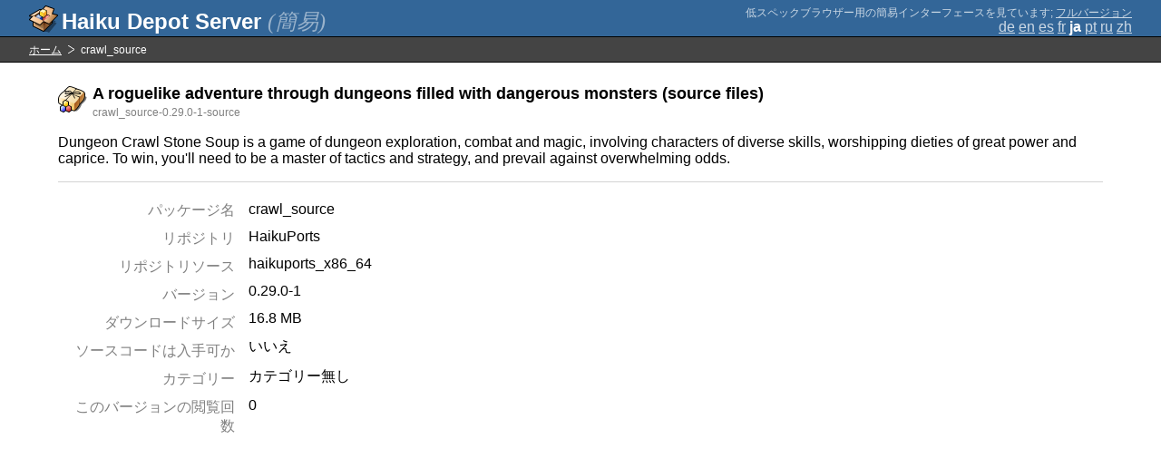

--- FILE ---
content_type: text/html;charset=UTF-8
request_url: https://depot.haiku-os.org/__multipage/pkg/crawl_source/haikuports/haikuports_x86_64/0/29/0/-/1/source?locale=ja
body_size: 4567
content:
<!DOCTYPE html>

<html
        xmlns:hds="http://depot.haiku-os.org"
        environment-class="">

<head>

    <title>Haiku Depot Server</title>
    <meta name="viewport" content="width=device-width, initial-scale=1.0">

    
<link rel="icon" type="image/png" href="/__img/haikudepot16.png" sizes="16x16">
<link rel="icon" type="image/png" href="/__img/haikudepot32.png" sizes="32x32">
<link rel="icon" type="image/png" href="/__img/haikudepot64.png" sizes="64x64">

    
<link rel="search" type="application/opensearchdescription+xml" title="Haiku Depot" href="/__pkgsearch/opensearch.xml">

    <style>

    #banner-title > div:before {
        content: 'Haiku Depot Server ';
    }

    #banner-multipage-note:before {
        content: '低スペックブラウザー用の簡易インターフェースを見ています';
    }

    @media (max-width:825px) {

        #banner-title > div:before {
            content: 'HDS ';
        }

        #banner-multipage-note:before {
            content: '';
        }

    }

</style>

    
    <link rel="stylesheet" type="text/css" media="screen" href="/__css/app.concat.min.css" />

</head>

<body>

<div>
    <div id="banner-container">

    <span id="banner-title" class="multipage-banner-title">
        <div><span>(簡易)</span></div>
    </span>

        <div id="banner-actions" class="multipage-banner-actions">
            <div id="banner-multipage-note">;
                <a href="/">フルバージョン</a>
            </div>
            <div>
                <span class="multipage-natural-language-chooser"><a href="/__multipage/pkg/crawl_source/haikuports/haikuports_x86_64/0/29/0/-/1/source?locale=de">de</a> <a href="/__multipage/pkg/crawl_source/haikuports/haikuports_x86_64/0/29/0/-/1/source?locale=en">en</a> <a href="/__multipage/pkg/crawl_source/haikuports/haikuports_x86_64/0/29/0/-/1/source?locale=es">es</a> <a href="/__multipage/pkg/crawl_source/haikuports/haikuports_x86_64/0/29/0/-/1/source?locale=fr">fr</a> <strong class="banner-actions-text">ja</strong> <a href="/__multipage/pkg/crawl_source/haikuports/haikuports_x86_64/0/29/0/-/1/source?locale=pt">pt</a> <a href="/__multipage/pkg/crawl_source/haikuports/haikuports_x86_64/0/29/0/-/1/source?locale=ru">ru</a> <a href="/__multipage/pkg/crawl_source/haikuports/haikuports_x86_64/0/29/0/-/1/source?locale=zh">zh</a></span>
            </div>
        </div>

    </div>

</div>

<div class="container">

    <div id="breadcrumbs-container">
        <ul>
            <li>
                <a href="/__multipage?locale=ja">ホーム</a>
            </li>
            <li>
                <span>crawl_source</span>
            </li>
        </ul>
    </div>

    <div class="content-container">

        <div id="pkg-title">
            <div id="pkg-title-icon">
                <img src="/__pkgicon/crawl_source.png?f=true&s=64&m=1628367495452" alt="icon" width="32" height="32"></img>
            </div>
            <div id="pkg-title-text">
                <h1>A roguelike adventure through dungeons filled with dangerous monsters (source files)</h1>
                <div class="muted">
                    <small>crawl_source-0.29.0-1-source</small>
                </div>
            </div>
        </div>

            

        <div id="pkg-description-container">
            <p>
                <hds:plaintext content="${data.resolvedPkgVersionLocalization.description}">Dungeon Crawl Stone Soup is a game of dungeon exploration, combat and magic, involving characters of diverse skills, worshipping dieties of great power and caprice. To win, you&#39;ll need to be a master of tactics and strategy, and prevail against overwhelming odds.</hds:plaintext>
            </p>
        </div>

        <div id="pkg-metadata-container">

            <dl>
                <dt>パッケージ名</dt>
                <dd>crawl_source</dd>
                <dt>リポジトリ</dt>
                <dd>HaikuPorts</dd>
                <dt>リポジトリソース</dt>
                <dd>haikuports_x86_64</dd>
                <dt>バージョン</dt>
                <dd>0.29.0-1</dd>
                <dt>ダウンロードサイズ</dt>
                <dd>16.8 MB</dd>
                <dt>ソースコードは入手可か</dt>
                <dd>
                    
                    <span>いいえ</span>
                </dd>
                <dt>カテゴリー</dt>
                <dd>
                    <span>カテゴリー無し</span>
                    
                </dd>
                <dt>このバージョンの閲覧回数</dt>
                <dd>0</dd>
            </dl>

        </div>

    </div>

</div>

<div class="footer"></div>

</body>

</html>
